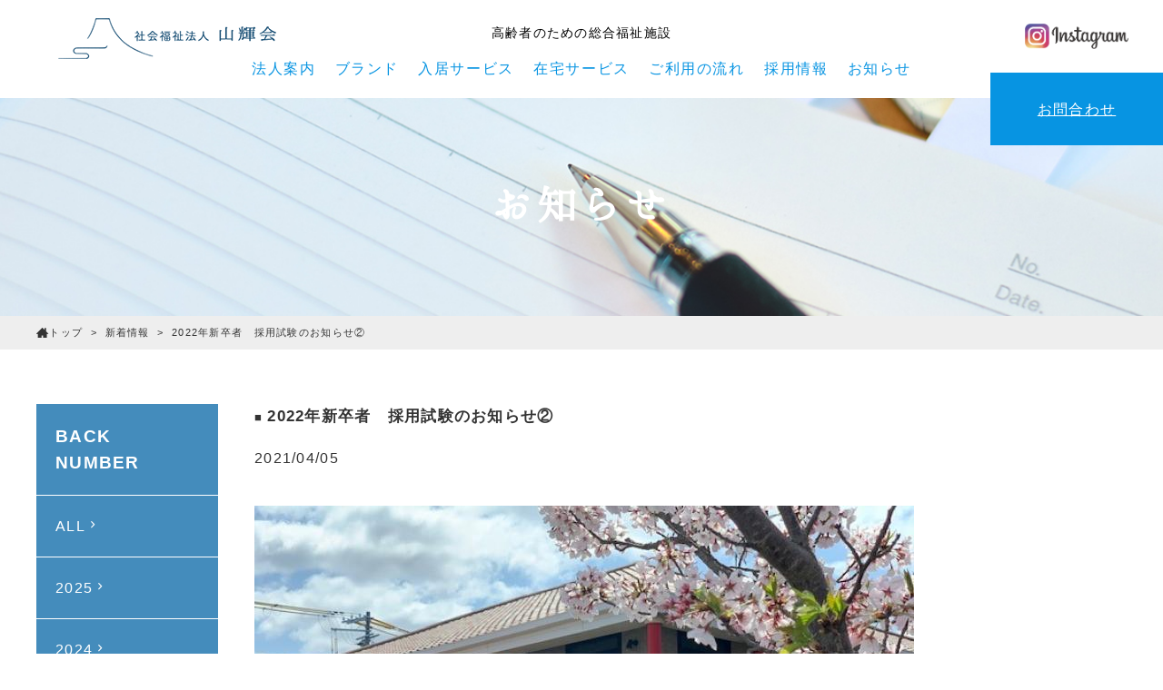

--- FILE ---
content_type: text/html; charset=UTF-8
request_url: https://wga.or.jp/news/detail.php?seq=185
body_size: 3579
content:
<!DOCTYPE html>
<!--[if lt IE 7 ]> <html lang="ja" class="ie6 ielt8" prefix="og: http://ogp.me/ns#"><![endif]-->
<!--[if IE 7 ]>    <html lang="ja" class="ie7 ielt8" prefix="og: http://ogp.me/ns#"><![endif]-->
<!--[if IE 8 ]>    <html lang="ja" class="ie8" prefix="og: http://ogp.me/ns#"><![endif]-->
<!--[if (gte IE 9)|!(IE)]><!-->
<html lang="ja" prefix="og: http://ogp.me/ns#">
<!--<![endif]-->
<head>
	<meta charset="UTF-8">
	<meta content="IE=edge" http-equiv="X-UA-Compatible">
	<meta content="width=device-width,initial-scale=1.0,minimum-scale=1.0,user-scalable=0" name="viewport">
	<meta content="telephone=no" name="format-detection">
	<title>2022年新卒者　採用試験のお知らせ②｜新着情報｜山輝会</title>
	<meta content="山輝会の新着情報をお届けします。" name="description">
	<meta content="明石市,兵庫県,山輝会,特別養護老人ホーム,ショートステイ,デイサービス,ホームヘルパーステーション,グループホーム,居宅介護支援事業所" name="Keywords">
	<!--読み込み CSS↓-->
	<link href="/lib/cmn_css/base.css" media="all" rel="stylesheet">
<link href="css/uniq.css" media="all" rel="stylesheet">
<link href="/recruit/lib/cmn_js/drawer/drawer.css" media="all" rel="stylesheet">
<link href="/lib/cmn_css/editor.css" media="all" rel="stylesheet">
<link href="/lib/cmn_css/qswow.css" media="all" rel="stylesheet">
<link rel="stylesheet" href="/lib/cmn_css/fontawesome-free-5.15.1-web/css/all.min.css" media="all" />

<link rel="preconnect" href="https://fonts.googleapis.com">
<link rel="preconnect" href="https://fonts.gstatic.com" crossorigin>
<link href="https://fonts.googleapis.com/css2?family=Roboto+Condensed&display=swap" rel="stylesheet">	<!-- Global site tag (gtag.js) - Google Analytics -->
<script async src="https://www.googletagmanager.com/gtag/js?id=UA-134430845-1"></script>
<script>
  window.dataLayer = window.dataLayer || [];
  function gtag(){dataLayer.push(arguments);}
  gtag('js', new Date());

  gtag('config', 'UA-134430845-1');
</script>
</head>



<body id="pageTop" class="drawer drawer--right">
<div class="topHdr spHide">
	<div id="logo">
	 <a href="/"><img alt="社会福祉法人 山輝会" src="/lib/cmn_img/logo.png"></a>
	</div>
	<div class="hdInr">
		<div class="hdL">
			<h1>高齢者のための総合福祉施設</h1>
	<nav id="hdNav">
	<ul>
		<li>
			<a href="/about/mind.html">法人案内</a>
		</li>
		<li>
			<a href="/brand/">ブランド</a>
		</li>
		<li>
			<a href="/facility_guide/">入居サービス</a>
		</li>
		<li>
			<a href="/homeservice_guide/">在宅サービス</a>
		</li>
		<li>
			<a href="/flow/">ご利用の流れ</a>
		</li>
		<li>
			<a href="/recruit/" target="_blank">採用情報</a>
		</li>
		<li>
			<a href="/news/">お知らせ</a>
		</li>
	</ul>
</nav>
</div>

<div id="headerItem">
	<a class="instaBTN" href="https://www.instagram.com/sankikai/" target="_blank"><img src="/topImg/logo_insta.png" width="60%" alt="山輝会のインスタグラム"></a>
	<a class="contactBTN" href="/contact/">お問合わせ</a>
</div>

</div>
</div>	<!-- ハンバーガーボタン -->
<div class="topHdr spDisp">

	<p id="spContactBTN">
		<a href="tel:0789292630"><img src="/lib/cmn_img/icon_tel.png" width="100%" alt="会福祉法人山輝会に電話番号0789292630"></a>
		<a href="https://www.instagram.com/sankikai/" target="_blank"><img src="/lib/cmn_img/icon_insta.png" width="100%" alt="会福祉法人山輝会のインスタグラム"></a>
	</p>

	<button type="button" class="drawer-toggle drawer-hamburger">
		<span class="sr-only">toggle navigation</span>
		<span class="drawer-hamburger-icon"></span>
	</button>
	<nav class="drawer-nav">
		<ul class="drawer-menu">
			<!-- ドロワーメニューの中身 -->
			<li><a class="drawer-brand" href="/index.php">トップ<span>Top</span></a></li>
			<li><a class="drawer-brand" href="/about/mind.html">法人理念<span>Mind</span></a></li>
			<li><a class="drawer-brand" href="/about/guide.html">法人概要<span>About</span></a></li>
			<li><a class="drawer-brand" href="/facility/">施設紹介<span>Facility</span></a></li>
			<li><a class="drawer-brand" href="/facility/wga/">ウェルフェア・グランデ明石<span>wga</span></a></li>
			<li><a class="drawer-brand" href="/facility/burihome/">ブリランテ明石<span>Brillante Akashi</span></a></li>
			<li><a class="drawer-brand" href="/facility/primeeigashima/">プライム江井ケ島<span>primeeigashima</span></a></li>
			<li><a class="drawer-brand" href="/recruit/" target="_blank">採用情報<span>Recruit</span></a></li>
			<li><a class="drawer-brand" href="/news/">お知らせ<span>News</span></a></li>
		</ul>
	</nav>
</div>


	<div id="mv">
		<h2 class="mincho">お知らせ</h2>
	</div>
	<!--▲▲ #mv-->





	<div id="breadChumbs" itemscope itemtype="http://schema.org/BreadcrumbList">
 <p>
 <span itemprop="itemListElement" itemscope itemtype="http://schema.org/ListItem">
 <a itemprop="item" href="/index.php">
 <span itemprop="name"><i class="icon-home"></i>トップ</span>
 </a>
 <meta itemprop="position" content="1"></span>
  &nbsp;&gt;&nbsp;
 <span itemprop="itemListElement" itemscope itemtype="http://schema.org/ListItem">
 <a itemprop="item" href="/news/">
 <span itemprop="name">新着情報</span></a>
 <meta property="position" content="2"></span>
&nbsp;&gt;&nbsp;
<span itemprop="itemListElement" itemscope itemtype="http://schema.org/ListItem">
<span itemprop="name" class="currentPoint">2022年新卒者　採用試験のお知らせ②</span>
<meta property="position" content="3"></span>
</p>
</div>
<!--▲▲ /#BREADCHUMBS ▲▲-->




<div class="scInr">
<section>
<div class="boxR">
<h2 class="head03">2022年新卒者　採用試験のお知らせ②</h2>
<p class="data btm40">2021/04/05</p>
<div class="editor btm40">
<img src="./images/image00000185.jpg">
<br><br>

<h2>2022年新卒者　採用試験のお知らせ②</h2>
<p>桜は、昨日の雨で少し散ってしまった樹もありますが</p>

<p>グループホームの前の桜は、今日満開のようです。</p>

<p>&nbsp;</p>

<p>採用試験を4月24日と27日に行うお知らせをしておりました。</p>

<p>4月27日は、うまりまして4月24日も後1名となりました。</p>

<p>締め切りは、4月15日になっております。</p>

<p>引き続きお待ちしております。</p>

<p>&nbsp;</p>

<p>&nbsp;</p>

<p>&nbsp;</p>

<p>&nbsp;</p>

<p>&nbsp;</p>
</div>
<!--/editor-->

<p class="bscBtn01 center"><a href="./">一覧へもどる<i class="icon-angle-right"></i></a></p>

</div>

<aside id="sideNav">
	<div class="categoryMenu btm30">
		<h3>BACK NUMBER</h3>
		<ul>
			<li><a href="./">ALL<i class="icon-chevron-small-right"></i></a></li>
					<li><a href="./?y=2025">2025<i class="icon-chevron-small-right"></i></a></li>
					<li><a href="./?y=2024">2024<i class="icon-chevron-small-right"></i></a></li>
					<li><a href="./?y=2023">2023<i class="icon-chevron-small-right"></i></a></li>
					<li><a href="./?y=2021">2021<i class="icon-chevron-small-right"></i></a></li>
					<li><a href="./?y=2020">2020<i class="icon-chevron-small-right"></i></a></li>
					<li><a href="./?y=2019">2019<i class="icon-chevron-small-right"></i></a></li>
					<li><a href="./?y=2018">2018<i class="icon-chevron-small-right"></i></a></li>
				</ul>
	</div>
	<div class="categoryMenu">
		<h3>CATEGORY</h3>
		<ul>
			<li><a href="./">ALL<i class="icon-chevron-small-right"></i></a></li>
					<li><a href="./?cat=1">法人<i class="icon-chevron-small-right"></i></a></li>
					<li><a href="./?cat=3">イベント<i class="icon-chevron-small-right"></i></a></li>
					<li><a href="./?cat=5">その他<i class="icon-chevron-small-right"></i></a></li>
				</ul>
	</div>
</aside><!--▲▲ /#SIDEMENU ▲▲-->

</section>
</div>

<!--/section-->




<section id="footer">
	<div class="scInr">
		<div class="boxL">
			<p class="logo"><a href="/index.php"><img src="/lib/cmn_img/logo2.png"></a></p>
		</div>
		<div class="boxR spHide">
			<ul>
				<li class="top btm5"><a href="/index.php">トップ</a></li>
				<li class="top btm5"><a href="/about/mind.html">法人案内</a></li>
				<li class="sub"><a href="/about/mind.html">法人理念</a></li>
				<li class="sub btm5"><a href="/about/guide.html">法人概要</a></li>
				<li class="top btm5"><a href="/brand/">山輝会のブランド</a></li>
				<li class="top btm5"><a href="/info/">情報公開</a></li>
				<li class="top btm5"><a href="/recruit/" target="_blank">採用情報</a></li>
			</ul>
			<ul>
				<li class="top btm5"><a href="/facility_guide/">入居サービスについて</a></li>
				<li class="top btm5"><a href="/homeservice_guide/">在宅サービスについて</a></li>
				<li class="sub"><a href="/facility/wga/">ウェルフェア・グランデ明石</a></li>
				<li class="sub"><a href="/facility/burihome/">ブリランテ明石</a></li>
				<li class="sub btm5"><a href="/facility/primeeigashima">プライム江井ケ島</a></li>
				<li class="top btm5"><a href="/flow/">ご利用の流れ</a></li>
				<li class="sub"><a href="/flow/flow_facility">入居サービスご利用の流れ</a></li>
				<li class="sub btm5"><a href="/flow/flow_homeservice.html">在宅サービスご利用の流れ</a></li>
				<li class="top btm5"><a href="/reserve/">ショートステイ空き状況・デイサービス利用状況</a></li>
			</ul>


			<ul>
				<li class="top btm5"><a href="/active/">山輝会の取り組み</a></li>
				<li class="sub "><a href="/active/active01.html">地域との関わり</a></li>
				<li class="sub "><a href="/active/active02.html">ノーリフトケアの取り組み</a></li>
				<li class="sub btm5"><a href="/active/active03.html">外国人技能実習生の受け入れ</a></li>
				<li class="top btm5"><a href="/training/">実習生の受け入れ</a></li>
			</ul>


			<ul>
				<li class="top btm5"><a href="/news/">お知らせ</a></li>
				<li class="top btm5"><a href="/contact">お問い合わせ</a></li>
				<li class="top btm5"><a href="/privacy">個人情報の取り扱いについて</a></li>
				<li class="top btm5"><a href="/sitemap">サイトマップ</a></li>
			</ul>
		</div>
	</div>
</section>
<section id="copy">
	<p>Copyright © 2018 WelfareGrandeAKASHI All rights reserved.</p>
</section><script src="/lib/cmn_js/jquery.js"></script>
<script src="/lib/cmn_js/drawer/drawer.js"></script>
<script src="/lib/cmn_js/drawer/iscroll.min.js"></script>
<script src="/lib/cmn_js/qswow.min.js"></script>
<script src="/lib/cmn_js/slick/slick.min.js"></script>
<script src="/lib/cmn_js/muchHeight.js"></script>

<script>
    if (document.getElementById("topMV_slick") != null) {
        $(function () {
            $("#topMV_slick").slick(
                {
                    fade: true,
                    autoplay: true,
                    dots: true,
                    slidesToShow: 1,
                    arrows: false,
                    pauseOnFocus: false,
                    pauseOnHover: false,
                    pauseOnDotsHover: false,
                    speed:1500,//300
                    autoplaySpeed:3000,//3000
                }
            );
        });
    }

    if (document.getElementsByClassName("sameH") != null) {
            $(".sameH").matchHeight();
        }
</script>


</body>
</html>

--- FILE ---
content_type: text/css
request_url: https://wga.or.jp/lib/cmn_css/base.css
body_size: 9834
content:
@charset "UTF-8";.facilityBox_wrap .facilityBox .rBox .rBox_inr h3,.gradeBTN_wrap ul li a,.revMincho,.revTitle .jp,.revTitle_border .jp,.serviceInfoWrap .serviceInfo_box .serviceInfo_boxInr h4{font-family:"游明朝","Yu Mincho",YuMincho,"Hiragino Mincho Pro",serif;font-weight:500}.raleway{font-family:"Raleway",sans-serif}.roboto{font-family:"Roboto Condensed",sans-serif}.mincho,.titleBox .en,.titleBox .jp{font-family:"Times","Times New Roman","Minion Web","游明朝体","YuMincho","ヒラギノ明朝 ProN","Hiragino Mincho ProN","ヒラギノ明朝 Pro","Hiragino Mincho Pro","HGS明朝E","HG明朝E",Meiryo,メイリオ,serif}.roboto{font-family:"Roboto Condensed",sans-serif}.centerLeft_p{text-align:center}@media screen and (max-width:765px){.centerLeft_p{text-align:left}}.leftCenter_p{text-align:left}@media screen and (max-width:765px){.leftCenter_p{text-align:center}}.pcInline{display:inline}@media screen and (max-width:765px){.pcInline{display:none}}.spInline{display:none}@media screen and (max-width:765px){.spInline{display:inline}}@media screen and (max-width:765px){.spWidth_100{width:100%}}
/*! normalize.css v2.0.1 | MIT License | git.io/normalize */article,aside,details,figcaption,figure,footer,header,hgroup,nav,section,summary{display:block}audio,canvas,video{display:inline-block}audio:not([controls]){display:none;height:0}[hidden]{display:none}html{font-family:sans-serif;-webkit-text-size-adjust:100%;-ms-text-size-adjust:100%}body{margin:0}h1{font-size:2em}abbr[title]{border-bottom:1px dotted}b,strong{font-weight:700}dfn{font-style:italic}mark{background:#ff0;color:#000}code,kbd,pre,samp{font-family:monospace,serif;font-size:1em}pre{white-space:pre;white-space:pre-wrap;word-wrap:break-word}q{quotes:"“" "”" "‘" "’"}small{font-size:80%}sub,sup{font-size:75%;line-height:0;position:relative;vertical-align:baseline}sup{top:-0.5em}sub{bottom:-0.25em}img{border:0}svg:not(:root){overflow:hidden}figure{margin:0}fieldset{border:1px solid silver;margin:0 2px;padding:0.35em 0.625em 0.75em}legend{border:0;padding:0}button,input,select,textarea{font-family:inherit;font-size:100%;margin:0}button,input{line-height:normal}button,html input[type=button],input[type=reset],input[type=submit]{-webkit-appearance:button;cursor:pointer}button[disabled],input[disabled]{cursor:default}input[type=checkbox],input[type=radio]{-webkit-box-sizing:border-box;box-sizing:border-box;padding:0}input[type=search]{-webkit-appearance:textfield;-webkit-box-sizing:content-box;box-sizing:content-box}input[type=search]::-webkit-search-cancel-button,input[type=search]::-webkit-search-decoration{-webkit-appearance:none}button::-moz-focus-inner,input::-moz-focus-inner{border:0;padding:0}textarea{overflow:auto;vertical-align:top}table{border-collapse:collapse;border-spacing:0}@font-face{font-family:"icon";src:url("fonts/icon.eot?f82yir");src:url("fonts/icon.eot?f82yir#iefix") format("embedded-opentype"),url("fonts/icon.ttf?f82yir") format("truetype"),url("fonts/icon.woff?f82yir") format("woff"),url("fonts/icon.svg?f82yir#icon") format("svg");font-weight:normal;font-style:normal}[class*=" icon-"],[class^=icon-]{font-family:"icon"!important;speak:none;font-style:normal;font-weight:normal;font-variant:normal;text-transform:none;line-height:1;-webkit-font-smoothing:antialiased;-moz-osx-font-smoothing:grayscale}.icon-calendar:before{content:"\e900"}.icon-chat:before{content:"\e901"}.icon-attachment:before{content:"\e902"}.icon-pin:before{content:"\e903"}.icon-book:before{content:"\e904"}.icon-clipboard:before{content:"\e905"}.icon-chevron-small-down:before{content:"\e906"}.icon-chevron-small-left:before{content:"\e907"}.icon-chevron-small-right:before{content:"\e908"}.icon-chevron-small-up:before{content:"\e909"}.icon-ccw:before{content:"\e90a"}.icon-check:before{content:"\e90b"}.icon-cog:before{content:"\e90c"}.icon-mail:before{content:"\e90d"}.icon-home:before{content:"\e90e"}.icon-cart:before{content:"\e93a"}.icon-phone:before{content:"\e942"}.icon-location:before{content:"\e947"}.icon-user:before{content:"\e971"}.icon-search:before{content:"\e986"}.icon-stats-dots:before{content:"\e99b"}.icon-sphere:before{content:"\e9c9"}.icon-flag:before{content:"\e9cc"}.icon-facebook:before{content:"\ea90"}.icon-instagram:before{content:"\ea92"}.icon-twitter:before{content:"\ea96"}.icon-youtube:before{content:"\ea9d"}.icon-file-pdf:before{content:"\eadf"}.icon-file-word:before{content:"\eae1"}.icon-file-excel:before{content:"\eae2"}.icon-add_circle:before{content:"\e147"}.icon-control_point:before{content:"\e3ba"}.icon-arrow_back:before{content:"\e5c4"}.icon-arrow_downward:before{content:"\e5db"}.icon-arrow_drop_down:before{content:"\e5c5"}.icon-arrow_drop_up:before{content:"\e5c7"}.icon-arrow_forward:before{content:"\e5c8"}.icon-arrow_upward:before{content:"\e5d8"}.icon-border_color:before{content:"\e22b"}.icon-build:before{content:"\e869"}.icon-photo_camera:before{content:"\e412"}.icon-chat2:before{content:"\e0b7"}.icon-desktop_mac:before{content:"\e30b"}.icon-favorite:before{content:"\e87d"}.icon-favorite_border:before{content:"\e87e"}.icon-play_arrow:before{content:"\e037"}.icon-replay:before{content:"\e042"}@font-face{font-family:"hannari";src:url(fonts/hannari.woff)}html{background-color:#fff;font-size:62.5%;overflow-x:hidden}body,dd,dl,dt,h1,h2,h3,h4,h5,h6,img,li,ol,p,pre,ul{margin:0;padding:0}body{font-family:YuGothic,"游ゴシック",Meiryo,メイリオ,"ヒラギノ角ゴ Pro W3","Hiragino Kaku Gothic Pro",verdana,Osaka,"ＭＳ Ｐゴシック","MS PGothic",sans-serif;color:#333;font-size:16px;font-size:1.6rem;line-height:1.6;letter-spacing:0.08em}body *{-webkit-box-sizing:border-box;-o-box-sizing:border-box;-ms-box-sizing:border-box;box-sizing:border-box}#fancybox-loading,#fancybox-tmp,#fancybox-wrap,#fancybox-wrap *{-webkit-box-sizing:content-box!important;-o-box-sizing:content-box!important;-ms-box-sizing:content-box!important;box-sizing:content-box!important}a,a:focus,a:hover,a:link{color:#333;text-decoration:none;cursor:pointer;outline:none;-webkit-transition:all 0.3s ease-in-out;transition:all 0.3s ease-in-out}a:hover{text-decoration:underline}ol,ul{list-style-type:none}::-moz-selection{background-color:#888;color:#fff}::selection{background-color:#888;color:#fff}::-moz-selection{background-color:#888;color:#fff}#contents p{line-height:2.4}hr.ancHr{font-size:0!important;line-height:0!important;visibility:hidden!important;margin:0;padding:0}#spContactBTN{display:none!important;position:fixed;top:10px;right:70px}@media screen and (max-width:800px){#spContactBTN{display:block!important}}#spContactBTN a{display:inline-block;width:40px;margin-left:4px}.topHdr{height:108px;position:fixed;top:0;left:0;width:100%;background:#fff!important;z-index:9999}@media screen and (max-width:800px){.topHdr{height:60px}}.topHdr #logo{width:240px;top:20px;left:5%;position:absolute;z-index:9}@media screen and (max-width:800px){.topHdr #logo{width:180px}}@media screen and (max-width:800px){.topHdr #logo{top:10px}}@media screen and (max-width:800px){.topHdr #logo{left:10px}}.topHdr #logo a{display:block}.topHdr #logo a img{width:100%}.topHdr .hdInr{display:block!important;height:100%}@media screen and (max-width:800px){.topHdr .hdInr{display:none!important}}.topHdr .hdInr .hdL{height:100%;position:relative}.topHdr .hdInr .hdL h1{font-size:14px;padding-top:25px;color:#000;text-align:center;font-weight:normal!important}@media screen and (max-width:765px){.topHdr .hdInr .hdL h1{font-size:12px}}@media screen and (max-width:1160px){.topHdr .hdInr .hdL h1{padding-top:8px}}.topHdr .hdInr .hdL #hdNav{top:60px;position:absolute;left:50%;-webkit-transform:translateX(-50%);transform:translateX(-50%);width:calc(100% - 430px);z-index:10}@media screen and (max-width:1160px){.topHdr .hdInr .hdL #hdNav{top:40px}}.topHdr .hdInr .hdL #hdNav ul{text-align:center}.topHdr .hdInr .hdL #hdNav ul li{display:inline-block;line-height:1.4em}.topHdr .hdInr .hdL #hdNav ul li a{font-size:16px;letter-spacing:0.1em;display:inline-block;color:#0794E2!important;padding:0.3em 0.5em}.topHdr .hdInr #headerItem{position:fixed;top:0;right:0}.topHdr .hdInr #headerItem a{display:-webkit-box;display:-ms-flexbox;display:flex;-ms-flex-wrap:wrap;flex-wrap:wrap;-webkit-box-align:center;-ms-flex-align:center;align-items:center;-webkit-box-pack:center;-ms-flex-pack:center;justify-content:center;height:80px;width:190px}.topHdr .hdInr #headerItem .instaBTN{background:#fff}.topHdr .hdInr #headerItem .contactBTN{background:#0794E2;color:#fff!important;text-decoration:underline!important}.topHdr.spDisp{left:auto!important;right:0!important;width:200px!important}.drawer-nav{height:calc(100vh - 60px)!important;top:60px!important}.drawer-menu{margin-top:0!important}#linkArea{padding:60px 0!important;margin-bottom:0!important}@media screen and (max-width:765px){#linkArea{padding:25px 0!important}}#footer{width:100%;display:block;position:relative;padding:60px 0px;overflow:hidden}#footer:before{content:"";width:90%;border-bottom:1px #e9e9e9 solid;position:absolute;left:5%;right:5%;top:0}#footer .scInr .boxL a img{width:auto}@media screen and (max-width:765px){#footer .scInr .boxL a img{width:130px}}#footer .boxR{width:80%;float:right;text-align:left}#footer .boxR ul{-webkit-box-sizing:border-box;box-sizing:border-box;display:inline-block;text-align:left;vertical-align:top;padding-left:40px;line-height:22px}#footer .boxR ul:first-child{width:20%}#footer .boxR ul:nth-child(2){width:38%}#footer .boxR ul:nth-child(3){width:20%}#footer .boxR ul:nth-child(4){width:20%}#footer .boxR ul li a{font-size:12px;font-weight:normal;text-align:left;text-decoration:none;color:#333333;line-height:1.2}#footer .boxR ul li.top a{font-size:13px;font-weight:bold;text-decoration:none;color:#174e74;margin-bottom:5px}#copy{width:100%;background:#043253;padding:15px 0px;margin-bottom:0px}#copy p{color:#fff;font-size:1.1rem!important;font-weight:normal;text-align:center}#gNav{margin:0 auto;width:100%}#gNav ul{width:100%;overflow:hidden}#gNav ul li{float:left;text-align:center;width:33.3%;border-right:2px solid #fff}#gNav ul li a{background:#3c65d4;color:#fff;display:block;padding:10px 0;border:1px solid #3c65d4}#gNav ul li a:hover{background:#fff;color:#3c65d4}#gNav ul li:last-child{border-right:0px solid #fff}#mv{padding:200px 0 100px}#mv h2{color:#fff;text-align:center;font-size:300%;line-height:1}#breadChumbs{background:#eee}#breadChumbs p{font-size:1.1rem!important;margin:0 auto;padding:10px 0;max-width:1200px;width:97%}#breadChumbs p a{display:inline-block}#breadChumbs p i{font-size:120%;vertical-align:text-top}#main{background-color:#fff;float:right;margin:0 auto;max-width:950px;width:78%}#wr{margin-top:80px}#wr.wrInr{max-width:1200px;width:100%;margin:80px auto 0}#sideNav{float:left;max-width:200px;width:20%}#sideNav h3{background-color:#448cbc;-webkit-box-sizing:border-box;box-sizing:border-box;border:1px solid #448cbc;color:#fff;display:block;margin-bottom:1px;padding:20px;text-decoration:none}#sideNav h3:before{content:attr(data-text);display:block;font-weight:normal;font-family:"Josefin Sans",sans-serif}#sideNav ul{width:100%}#sideNav ul li{margin-bottom:1px;width:100%}#sideNav ul li a{background-color:#448cbc;-webkit-box-sizing:border-box;box-sizing:border-box;border:1px solid #448cbc;color:#fff;display:block;padding:20px;text-decoration:none}#sideNav ul li a:hover{background-color:#fff;color:#448cbc}.boxR{float:right;position:relative}.boxL{float:left;position:relative}.tategaki{-ms-writing-mode:tb-rl;-webkit-writing-mode:vertical-rl;writing-mode:vertical-rl;display:inline-block;margin-bottom:30px;letter-spacing:0.2em;font-size:2em}.ttl01{font-size:180%}.ttl01 span{display:block}.ttl02{border-top:#184e74 1px solid;border-bottom:#184e74 1px solid;color:#184e74;padding:8px 0 15px;font-size:170%}.ttl03{background:#ecf7ff;border-left:#3c65d4 3px solid;padding:7px 3% 5px}#gallery{margin-bottom:120px}.g-map{width:100%;height:500px}.center{text-align:center!important}.left{text-align:left!important}.right{text-align:right!important}.pc_center{text-align:center!important}.top0{margin-top:0!important}.top5{margin-top:5px!important}.top10{margin-top:10px!important}.top15{margin-top:15px!important}.top20{margin-top:20px!important}.top25{margin-top:25px!important}.top30{margin-top:30px!important}.top35{margin-top:35px!important}.top40{margin-top:40px!important}.btm0{margin-bottom:0!important}.btm5{margin-bottom:5px!important}.btm10{margin-bottom:10px!important}.btm15{margin-bottom:15px!important}.btm20{margin-bottom:20px!important}.btm25{margin-bottom:25px!important}.btm30{margin-bottom:30px!important}.btm35{margin-bottom:35px!important}.btm40{margin-bottom:40px!important}.btm45{margin-bottom:45px!important}.btm50{margin-bottom:50px!important}.btm55{margin-bottom:55px!important}.btm60{margin-bottom:60px!important}.btm65{margin-bottom:65px!important}.btm70{margin-bottom:70px!important}.btm75{margin-bottom:75px!important}.btm80{margin-bottom:80px!important}.btm85{margin-bottom:85px!important}.btm90{margin-bottom:90px!important}.btm95{margin-bottom:90px!important}.pT0{padding-top:0!important}.pT5{padding-top:5px!important}.pT10{padding-top:10px!important}.pT15{padding-top:15px!important}.pT20{padding-top:20px!important}.pT25{padding-top:25px!important}.pT30{padding-top:30px!important}.pT35{padding-top:35px!important}.pT40{padding-top:40px!important}.pT45{padding-top:45px!important}.pB0{padding-bottom:0!important}.pB5{padding-bottom:5px!important}.pB10{padding-bottom:10px!important}.pB15{padding-bottom:15px!important}.pB20{padding-bottom:20px!important}.lm5{margin-left:5px!important}.lm10{margin-left:10px!important}.lm15{margin-left:15px!important}.lm20{margin-left:20px!important}.lm50{margin-left:50px!important}.lm60{margin-left:60px!important}.lm70{margin-left:70px!important}.rm5{margin-right:5px!important}.rm10{margin-right:10px!important}.rm15{margin-right:15px!important}.rm20{margin-right:20px!important}.vAT{vertical-align:top!important}.vAM{vertical-align:middle!important}.vAB{vertical-align:bottom!important}.bold{font-weight:bold}.normal{font-weight:normal}.spDisp{display:none}.spHide{display:block}.spTel{pointer-events:none}.pc_center{text-align:center!important}.mincho,.titleBox .en,.titleBox .jp{font-family:"Hannari","HiraMinProN-W3","HG明朝E","MSP明朝","MS PMincho","MS 明朝",serif}.min{font-family:"Roboto Slab",Garamond,"Times New Roman","游明朝","Yu Mincho","游明朝体","YuMincho","ヒラギノ明朝 Pro W3","Hiragino Mincho Pro","HiraMinProN-W3","HGS明朝E","ＭＳ Ｐ明朝","MS PMincho",serif}.size10{font-size:1rem!important}.size11{font-size:1.1rem!important}.size12{font-size:1.2rem!important}.size13{font-size:1.3rem!important}.size14{font-size:1.4rem!important}.size15{font-size:1.5rem!important}.size16{font-size:1.6rem!important}.size17{font-size:1.7rem!important}.size18{font-size:1.8rem!important}.size19{font-size:1.9rem!important}.size20{font-size:2rem!important}.size21{font-size:2.1rem!important}.size22{font-size:2.2rem!important}.size23{font-size:2.3rem!important}.size24{font-size:2.4rem!important}.w5{width:5%!important}.w10{width:10%!important}.w15{width:15%!important}.w18{width:18%!important}.w20{width:20%!important}.w25{width:25%!important}.w30{width:30%!important}.w35{width:35%!important}.w40{width:40%!important}.w45{width:45%!important}.w50{width:50%!important}.w55{width:55%!important}.w60{width:60%!important}.w65{width:65%!important}.w70{width:70%!important}.w75{width:75%!important}.w80{width:80%!important}.w85{width:85%!important}.w90{width:90%!important}.w95{width:95%!important}.wFull{width:100%!important;height:auto}section{clear:both;padding:60px 0px}section.sameSpace{padding:120px 0}section.last{margin-bottom:0}.scInr{margin:0 auto;max-width:1200px;width:97%}.scInrS{margin:0 auto;max-width:1000px;width:97%}.scInrS .text{text-align:right;color:#184e74;margin-top:6px}.scInrW{margin:0 auto;max-width:1366px;width:97%}.aural span,span.aural{display:none;visibility:hidden}.topHdr .hdInr .hdR a{padding:20px;display:block;color:#fff;background:#184e74;height:77px!important;padding:0 25px;width:100%}.bscBtn01 a{border:1px solid #184e74;-webkit-box-sizing:border-box;box-sizing:border-box;color:#184e74;display:inline-block;vertical-align:top;zoom:1;*display:inline;padding:13px 50px 10px;line-height:140%;text-decoration:none;font-weight:700;background:#ffffff}.bscBtn01 a:hover{background-color:#184e74;text-decoration:none;color:#ffffff}.bscBtn01 a i{margin-left:0.5em}.bscBtn02 a{font-family:"Raleway",sans-serif;border:1px solid #2e2e2e;background:#2e2e2e;display:inline-block;vertical-align:middle;padding:12px 70px;line-height:140%;text-decoration:none;font-size:14px;position:relative;z-index:2;overflow:hidden;color:#ffffff;font-weight:700}.bscBtn02 a span{padding-right:5px;font-family:"Raleway",sans-serif;color:#ff3181}.bscBtn02 a:hover{border:1px solid #2e2e2e;background:#ffffff;color:#2e2e2e}.bscBtn03{display:inline-block;margin-right:2%;color:-moz-linear-gradient(left,#00c9ea 0%,#0b3e99 100%);padding:15px 8%;background:#ffffff url(../cmn_img/arw_02.png) top 50% right 10px no-repeat;text-decoration:none;font-weight:700}.bscBtn03:hover{-webkit-transition:all 0.3s ease-in-out;transition:all 0.3s ease-in-out;opacity:0.7}.bscBtn03 a:hover,.bscBtn04 a:hover{text-decoration:none}.bscBtn04{display:inline-block;margin-right:2%;color:#ffffff;padding:15px 8%;background:#03a2d3 url(../cmn_img/arw_03.png) top 50% right 10px no-repeat;text-decoration:none;font-weight:700}.bscBtn04 a{color:white}.bscBtn04:hover{-webkit-transition:all 0.3s ease-in-out;transition:all 0.3s ease-in-out;opacity:0.7}.bscBtn05{display:inline-block;margin-right:2%;color:#3771c9;padding:15px 8%;background:#fbf847 url(../cmn_img/arw_02.png) top 50% right 10px no-repeat;text-decoration:none;font-weight:bold;font-weight:700}.bscBtn05:hover{-webkit-transition:all 0.3s ease-in-out;transition:all 0.3s ease-in-out;opacity:0.7}.tag1{font-size:12px;padding:3px;line-height:1;background:#2866ab;color:#fff;margin-right:10px;font-weight:bold;width:100px;display:inline-block;text-align:center}.tag2{font-size:12px;padding:3px;line-height:1;background:#25c5b4;color:#fff;margin-right:10px;font-weight:bold;width:100px;display:inline-block;text-align:center}.tag3{font-size:12px;padding:3px;line-height:1;background:#e03491;color:#fff;margin-right:10px;font-weight:bold;width:100px;display:inline-block;text-align:center}.tag4{font-size:12px;padding:3px;line-height:1;background:#03a2d3;color:#fff;margin-right:10px;font-weight:bold;width:100px;display:inline-block;text-align:center}.tag5{font-size:12px;padding:3px;line-height:1;background:#9e9e9e;color:#fff;margin-right:10px;font-weight:bold;width:100px;display:inline-block;text-align:center}.bscBox01{border:1px solid #ccc;-webkit-box-sizing:border-box;box-sizing:border-box;padding:30px}.bscBox02{background-color:#eee url(../../cmn_img/arw_01.png) no-repeat top 9px right 6px;border:1px solid #ccc;-webkit-box-sizing:border-box;box-sizing:border-box;padding:30px;background-color:#ffffff}.indList,.indListS{margin-bottom:15px}.indList li,.indListS li{line-height:170%;text-indent:-1em;padding-left:1em;margin-bottom:5px}.indListS li{font-size:1.1rem!important;line-height:130%}.indList li:before,.indListS li:before{content:"・";font-size:50%;margin-right:5px;vertical-align:middle}.numList,.numListS{margin-bottom:15px;padding-left:1.6em}.numList li,.numListS li{line-height:150%;list-style:decimal outside none;margin-bottom:5px}.numListS li{font-size:1.1rem!important;line-height:130%}.imgHead{font-size:0;line-height:0}.head01{font-size:2.4rem;text-align:center;margin-bottom:30px}.head01:after{content:attr(data-text);font-size:1.8rem;display:block}.head02{border-left:4px solid #448cbc;font-size:2rem;margin-bottom:20px;padding-left:10px}.head03{font-size:1.7rem;margin-bottom:20px}.head03:before{content:"■";font-size:1.3rem;margin-right:5px}.bscTbl01 table{border-collapse:collapse;border-left:1px solid #ddd;border-top:1px solid #ddd;width:100%}.bscTbl01 table td,.bscTbl01 table th{background-color:#fff;-webkit-box-sizing:border-box;box-sizing:border-box;border-right:1px solid #ddd;border-bottom:1px solid #ddd;line-height:1.4;padding:20px 20px 17px;text-align:left}.bscTbl01 table th{background-color:#fff}.bscTbl01 table tr.head th{background-color:#448cbc;color:#fff}.tblScroll{overflow-x:auto;-webkit-overflow-scrolling:touch}.tblScroll table{-webkit-overflow-scrolling:touch;margin-bottom:0;width:1000px!important}.fltImgL{float:left;margin:0 25px 20px 0}.fltImgR{float:right;margin:0 0 20px 25px}.fltL{float:left}.fltR{float:right}.w100{width:100px}.w200{width:200px}.w300{width:300px}.w400{width:400px}.w450{width:450px}.w500{width:500px}.w600{width:600px}.cf:after,.cf:before{content:"";display:table}.cf:after{clear:both}.cf{zoom:1}.clear,br.clear{display:inline!important;display:none;clear:both;line-height:0px}br.clear{clear:both;line-height:0px}@media screen and (-webkit-min-device-pixel-ratio:0){br.clear{display:block!important;content:" "}}.clm4{overflow:hidden}.clm4 li{float:left;margin-bottom:20px;margin-right:1.3%;width:24%}.clm4 li:nth-child(4n){margin-right:0}.clm4 figcaption{font-weight:bold;font-size:1.6rem;margin-bottom:10px;line-height:1.4}.clm3{overflow:hidden}.clm3 li{float:left;margin-bottom:20px;margin-right:1.3%;width:32.4%}.clm3 li:nth-child(3n){margin-right:0}.clm3 figcaption{font-weight:bold;font-size:1.6rem;margin-bottom:10px;line-height:1.4}.clm2{overflow:hidden}.clm2 li{float:left;margin-bottom:20px;width:48.5%}.clm2 li.even,.clm2 li:nth-child(2n){float:right}.clm2 figcaption{font-weight:bold;font-size:1.6rem;margin-bottom:10px;line-height:1.4}.clm2 li .img,.clm3 li .img,.clm4 li .img{border:1px solid #ccc;display:table;line-height:0;margin-bottom:10px;height:150px;width:100%}.clm2 li .img span,.clm3 li .img span,.clm4 li .img span{display:table-cell;vertical-align:middle;text-align:center;line-height:0}.clm2 li .img span img,.clm3 li .img span img,.clm4 li .img span img{max-height:150px;max-width:100%;line-height:0}.pager{padding-top:20px;text-align:center}.pager a{border:1px solid #448cbc;color:#448cbc;display:inline-block;line-height:1;margin:0 2px;padding:10px 12px;text-decoration:none;position:relative}.pager a.current,.pager a:hover{background-color:#448cbc;border:1px solid #448cbc;color:#fff}.pager a:after{content:attr(data-text)}.pager a:last-child:after{display:none}.pager a:last-child:before{content:attr(data-text)}#topcontrol{z-index:900}#topcontrol a{background:url(../cmn_img/scrollup.png) center center no-repeat #000;background:url(../cmn_img/scrollup.gif) center center no-repeat\9#000;*background:url(../cmn_img/scrollup.gif) center center no-repeat #000;_background:url(../cmn_img/scrollup.gif) center center no-repeat #000;display:block;height:60px;width:60px;filter:alpha(opacity=70)!important;opacity:0.7!important;-webkit-transition:all 0.3s ease-in-out;transition:all 0.3s ease-in-out}#topcontrol a:hover{filter:alpha(opacity=10)!important;opacity:1!important;-webkit-transform:scale(1.2);transform:scale(1.2)}.roBtn:hover{filter:alpha(opacity=80);-moz-opacity:0.8;opacity:0.8}html>body .roBtn:hover{display:inline-block\9;zoom:1\9}.roBtn:hover,x:-moz-any-link{background:#fff}.roBtn:hover,x:-moz-any-link,x:default{background:#fff}.subscribeBtn{text-align:center;margin-bottom:40px}.subscribeBtn input{background-color:#000;border:1px solid #000;color:#fff;display:inline-block;padding:15px 100px 13px;line-height:140%;text-decoration:none;-webkit-transition:all 0.3s ease-in-out;transition:all 0.3s ease-in-out}.subscribeBtn input:hover{background-color:#fff;color:#000}.subscribeBtn input.gray{background-color:#666;border:1px solid #666;color:#fff}.subscribeBtn input.gray:hover{background-color:#ddd;color:#000}input.textFocus{color:#333}input.wL,input.wLL,input.wM,input.wS,input.wSS{background-color:#fcfbf8;-webkit-box-sizing:border-box;box-sizing:border-box;border:1px solid #ccc;font-size:1.3rem;line-height:140%;padding:8px 10px}input{vertical-align:middle}.wSS{width:85px}.wS{width:170px}.wM{width:270px}.wL{width:470px}.wLL{width:340px}.imeOn{ime-mode:active}.imeOff{ime-mode:disabled}textarea.txtarea{background-color:#fcfbf8;-webkit-box-sizing:border-box;box-sizing:border-box;border:1px solid #ccc;height:200px;padding:10px;width:100%}option{font-size:1.4rem!important}label{cursor:pointer}label:hover{color:#999}input[type=checkbox],input[type=radio]{margin-right:3px}.formErr{color:#e54e52;font-weight:bold}select.slctArea{background-color:#fcfbf8;-webkit-box-sizing:border-box;box-sizing:border-box;border:1px solid #ccc;margin-bottom:5px;padding:8px}input.inputErr,textarea.inputErr{background-color:#fadfde}input:focus,select:focus,textarea:focus{background-color:#eee}.req{background-color:#a40000;color:#fff;font-size:1.1rem;margin-left:3px;padding:2px 5px;margin-right:5px;vertical-align:middle}.errText{background-color:#fee8e6;-webkit-box-sizing:border-box;box-sizing:border-box;color:#db584b;font-size:1.1rem;padding:3px 5px;margin-top:5px}.cauText{color:#333;font-size:1.1rem;line-height:1.4!important;margin-top:5px}@media only screen and (max-width:800px){.topHdr{height:60px;background:rgb(255,255,255)!important}.topHdr.spHide{display:block!important}}@media only screen and (max-width:800px){#footer{padding-bottom:0px}#footer #scInr .boxL{width:100%;float:none}#footer .boxR{width:100%;float:none}#footer .boxR ul{display:block;text-align:none;margin-left:30px}#footer .boxR ul li{margin-top:10px}#copy{padding:10px 0px}#copy p{font-size:0.6rem!important}#mv{margin-top:0;height:180px}#breadChumbs{display:none}#main{float:none;margin:0 3%;width:auto}#sideNav{float:none;margin:40px 0 0;max-width:100%;width:auto}#wr{margin-top:40px}#gNav ul li a{font-size:7px}.boxL{float:none;width:100%;text-align:center;padding-bottom:40px}#gallery{margin-bottom:60px}#gallery .bx-wrapper .bx-pager.bx-default-pager a{width:10px;height:10px}#gallery .bx-wrapper .bx-pager,.bx-wrapper .bx-controls-auto{bottom:-30px}.g-map{width:100%;height:500px}body{font-size:12px;overflow-x:hidden!important}.spDisp{display:block!important}.spHide{display:none!important}.spImg{max-width:100%}a.spTel{color:#448cbc;pointer-events:auto;text-decoration:underline}.pc_center{text-align:left!important}.top10{margin-top:5px!important}.top15{margin-top:5px!important}.top20{margin-top:10px!important}.top25{margin-top:10px!important}.top30{margin-top:15px!important}.top35{margin-top:15px!important}.top40{margin-top:20px!important}.top45{margin-top:20px!important}.top50{margin-top:25px!important}.top55{margin-top:25px!important}.top60{margin-top:30px!important}.btm0{margin-bottom:0!important}.btm5{margin-bottom:5px!important}.btm10{margin-bottom:5px!important}.btm15{margin-bottom:10px!important}.btm20{margin-bottom:10px!important}.btm25{margin-bottom:10px!important}.btm30{margin-bottom:15px!important}.btm35{margin-bottom:15px!important}.btm40{margin-bottom:20px!important}.btm45{margin-bottom:20px!important}.btm50{margin-bottom:25px!important}.btm55{margin-bottom:25px!important}.btm60{margin-bottom:30px!important}.btm65{margin-bottom:30px!important}.btm70{margin-bottom:35px!important}.btm75{margin-bottom:35px!important}.btm80{margin-bottom:40px!important}.btm85{margin-bottom:40px!important}.btm90{margin-bottom:45px!important}.btm95{margin-bottom:45px!important}.pT0{padding-top:0!important}.pT5{padding-top:5px!important}.pT10{padding-top:5px!important}.pT15{padding-top:10px!important}.pT20{padding-top:10px!important}.pT25{padding-top:15px!important}.pT30{padding-top:15px!important}.pT35{padding-top:15px!important}.pT40{padding-top:20px!important}.pT45{padding-top:20px!important}.pB0{padding-bottom:0!important}.pB5{padding-bottom:5px!important}.pB10{padding-bottom:5px!important}.pB15{padding-bottom:5px!important}.pB20{padding-bottom:10px!important}.lm5{margin-left:5px!important}.lm10{margin-left:5px!important}.lm15{margin-left:5px!important}.lm20{margin-left:10px!important}.lm50{margin-left:20px!important}.lm60{margin-left:30px!important}.lm70{margin-left:30px!important}.rm5{margin-right:5px!important}.rm10{margin-right:5px!important}.rm15{margin-right:5px!important}.rm20{margin-right:10px!important}.spBtm0{margin-bottom:0!important}.spBtm5{margin-bottom:5px!important}.spBtm10{margin-bottom:10px!important}.spBtm15{margin-bottom:15px!important}.spBtm20{margin-bottom:20px!important}.spBtm25{margin-bottom:25px!important}.spBtm30{margin-bottom:30px!important}.spBtm35{margin-bottom:35px!important}.spBtm40{margin-bottom:40px!important}.spBtm45{margin-bottom:45px!important}.spBtm50{margin-bottom:50px!important}.spW100{width:100%!important;height:auto}section.sameSpace{padding:40px 0}section{margin-bottom:30px}.scInr,.scInrS,.scInrW{float:none;margin:0 3%;width:auto}.bscBtn01 a{display:block;padding:20px 5%;margin-bottom:10px;text-align:center;width:100%}.bscBox01{padding:5%}.bscBox02{padding:5%}.bscTbl01 td,.bscTbl01 th{display:block;font-size:1.1rem;padding:10px 3%;width:100%!important}.bscTbl01.scroll td,.bscTbl01.scroll th{display:table-cell}.bscTbl01 table th{background-color:#eee}.tblScroll{padding-bottom:5px}.tblScroll:before{content:"※横スクロールができます。";display:block;margin-bottom:10px}.fltL,.fltR{float:none}.fltImgL,.fltImgR{float:none;margin:0;text-align:center}.fltImgL img,.fltImgR img{max-width:100%;margin-bottom:5px}br.clear_noie.spHide,div.clear_noie.spHide{display:none!important}.clm4 li{float:left;margin-right:0;width:48.5%}.clm4 li.even,.clm4 li:nth-child(2n){float:right}.clm4 li:nth-child(4n){margin-right:0}.clm3 li{margin-right:0;width:100%}.clm3 li.even,.clm3 li:nth-child(2n){float:right}.clm2 li .img,.clm3 li .img,.clm4 li .img{height:100px}.clm2 li .img span img,.clm3 li .img span img,.clm4 li .img span img{max-height:100px}#topcontrol{left:0!important;bottom:0!important;height:40px;width:100%}#topcontrol a{display:block;height:100%;padding:10px 0;width:100%}.pager a:after,.pager a:before{display:none}.subscribeBtn input{padding:15px 0 13px;margin-top:5px;width:100%}input.wL,input.wLL,input.wM,input.wS,input.wSS{-webkit-box-sizing:border-box;box-sizing:border-box}.wSS{width:30%}.wS{width:50%}.wM{width:100%}.wL{width:100%}.wLL{width:100%}.imeOn{ime-mode:active}.imeOff{ime-mode:disabled}textarea.txtarea{-webkit-box-sizing:border-box;box-sizing:border-box;height:200px;width:100%}select.timearea{-webkit-box-sizing:border-box;box-sizing:border-box;width:50%}option{font-size:1.4rem!important}label{cursor:pointer}label:hover{color:#999}input[type=checkbox],input[type=radio]{margin-right:3px}.formErr{color:#e54e52;font-weight:bold}input.inputErr,textarea.inputErr{background-color:#fadfde}.req{color:#fff;font-size:10px;line-height:100%;margin-left:3px;padding:2px 5px;margin-right:5px;vertical-align:middle}.cauText{display:block}}.txt_underLine{text-decoration:underline!important}.keyColor{color:#0794E2}.ancParent{position:relative}.ancPoint{padding-top:100px;margin-top:-100px;position:absolute;top:0;left:0;height:1px;width:1px;opacity:0;display:block}@media screen and (max-width:765px){.ancPoint{padding-top:60px}}@media screen and (max-width:765px){.ancPoint{margin-top:-60px}}.red{color:red}.btnLink{text-align:center}.btnLink a{font-size:18px;-webkit-transition:all 0.5s ease-out;transition:all 0.5s ease-out;-webkit-transition-delay:0s;transition-delay:0s;text-align:center;display:inline-block;padding:0.8em 3em;border:1px solid #000;text-decoration:none!important;cursor:pointer!important}@media screen and (max-width:765px){.btnLink a{font-size:16px}}.btnLink a i{color:#0794e2}.btnLink a:hover{border:1px solid #0794e2;background:#0794e2;color:#fff!important}.btnLink a:hover i{color:#fff!important}.pageTitle{font-size:30px;text-align:center;color:#0794e2;font-weight:bold}@media screen and (max-width:765px){.pageTitle{font-size:24px}}.colorBox{background:#ecf7ff}.colorBox .colorBox_inr{-ms-flex-wrap:wrap;flex-wrap:wrap;display:-webkit-box;display:-ms-flexbox;display:flex;-ms-flex-line-pack:stretch;align-content:stretch;-webkit-box-pack:justify;-ms-flex-pack:justify;justify-content:space-between;padding:30px}.colorBox .colorBox_inr>.lBox{width:30%}.colorBox .colorBox_inr>.rBox{width:67%}@media screen and (max-width:765px){.colorBox .colorBox_inr>.lBox{width:100%}.colorBox .colorBox_inr>.rBox{width:100%}}@media screen and (max-width:765px){.colorBox .colorBox_inr{padding:20px}}.colorBox .colorBox_inr .lBox{margin-bottom:15px}.colorBox .colorBox_inr .lBox img{vertical-align:top}.colorBox .colorBox_inr .rBox .title{font-size:20px;font-weight:bold}@media screen and (max-width:765px){.colorBox .colorBox_inr .rBox .title{font-size:18px}}.colorBox .colorBox_inr .rBox .txt{line-height:2em}.ul3-1{-ms-flex-wrap:wrap;flex-wrap:wrap;display:-webkit-box;display:-ms-flexbox;display:flex;-ms-flex-line-pack:stretch;align-content:stretch;overflow:hidden;margin-left:-25px!important;margin-right:-25px!important}.ul3-1>li{width:calc(33.3333333333%);padding-left:25px!important;padding-right:25px!important}@media screen and (max-width:765px){.ul3-1{margin-left:0!important;margin-right:0!important}.ul3-1>li{width:calc(100%);padding-left:0!important;padding-right:0!important}}.ul3-1 li{margin-bottom:20px}.ul3-1 li img{vertical-align:top}.ul2-1{-ms-flex-wrap:wrap;flex-wrap:wrap;display:-webkit-box;display:-ms-flexbox;display:flex;-ms-flex-line-pack:stretch;align-content:stretch;overflow:hidden;margin-left:-25px!important;margin-right:-25px!important}.ul2-1>li{width:calc(50%);padding-left:25px!important;padding-right:25px!important}@media screen and (max-width:765px){.ul2-1{margin-left:0!important;margin-right:0!important}.ul2-1>li{width:calc(100%);padding-left:0!important;padding-right:0!important}}.ul2-1 li{margin-bottom:20px}.ul2-1 li img{vertical-align:top}.midashi_3{margin-bottom:40px;font-size:24px;color:#fff!important;background:#0794e2;text-align:center;padding:0.8em 0}@media screen and (max-width:765px){.midashi_3{margin-bottom:30px}}@media screen and (max-width:765px){.midashi_3{font-size:18px}}.midashi_4{margin-bottom:40px;font-size:18px;background:#ecf7ff;padding:0.5em 1em;border-left:5px solid #0794e2}@media screen and (max-width:765px){.midashi_4{margin-bottom:30px}}@media screen and (max-width:765px){.midashi_4{font-size:16px}}.midashi_5{margin-bottom:40px;font-size:18px;padding:0.5em 1em;border:1px solid #0794e2}@media screen and (max-width:765px){.midashi_5{margin-bottom:30px}}@media screen and (max-width:765px){.midashi_5{font-size:16px}}.miniTxt{font-size:80%}.facilityBox_wrap .facilityBox .rBox .rBox_inr h3,.gradeBTN_wrap ul li a,.revMincho,.revTitle .jp,.revTitle_border .jp,.serviceInfoWrap .serviceInfo_box .serviceInfo_boxInr h4{font-family:"游明朝","Yu Mincho",YuMincho,"Hiragino Mincho Pro",serif;font-weight:500}.revTitle_border{text-align:center}.revTitle_border .jp{font-size:24px;display:inline-block;position:relative;padding:0 4em}@media screen and (max-width:765px){.revTitle_border .jp{font-size:18px}}.revTitle_border .jp:after,.revTitle_border .jp:before{content:"";display:block;position:absolute;top:50%;-webkit-transform:translateY(-50%);transform:translateY(-50%);height:1px;background:#000;width:3em;left:0}.revTitle_border .jp:before{left:auto;right:0}.revTitle .jp{font-size:36px;text-align:center;letter-spacing:0.025em;color:#0794E2}@media screen and (max-width:765px){.revTitle .jp{font-size:24px}}.linkTxt_blue{display:inline-block;text-decoration:underline!important;color:#0794E2}.linkTxt_yellow{display:inline-block;text-decoration:underline!important;color:#ffa800}#reccomendLinks_box .reccomendLinks_title{text-align:center}#reccomendLinks_box .reccomendLinks_title span{font-size:30px;position:relative;display:inline-block;font-weight:normal!important;position:relative;padding:0 3em}@media screen and (max-width:765px){#reccomendLinks_box .reccomendLinks_title span{font-size:18px}}#reccomendLinks_box .reccomendLinks_title span:after,#reccomendLinks_box .reccomendLinks_title span:before{content:"";display:block;position:absolute;top:50%;-webkit-transform:translateY(-50%);transform:translateY(-50%);width:2em;height:1px;background:#000;left:0}#reccomendLinks_box .reccomendLinks_title span:after{left:auto;right:0}#reccomendLinks_box .reccomendLinks li{margin-bottom:10px}#reccomendLinks_box .reccomendLinks li a{font-size:20px;background:#0794E2;display:block;color:#fff!important;border-radius:10px;text-align:center;padding:1em 0.25em;position:relative;letter-spacing:0!important}@media screen and (max-width:765px){#reccomendLinks_box .reccomendLinks li a{font-size:17px}}#reccomendLinks_box .reccomendLinks li a:before{font-family:"Font Awesome 5 Free";font-weight:900;content:"\f105";display:block;position:absolute;top:50%;right:0.5em;-webkit-transform:translateY(-50%);transform:translateY(-50%)}#reccomendLinks_box .reccomendLinks_2{-ms-flex-wrap:wrap;flex-wrap:wrap;display:-webkit-box;display:-ms-flexbox;display:flex;-ms-flex-line-pack:stretch;align-content:stretch;overflow:hidden;margin-left:-15px!important;margin-right:-15px!important}#reccomendLinks_box .reccomendLinks_2>li{width:calc(50%);padding-left:15px!important;padding-right:15px!important}@media screen and (max-width:765px){#reccomendLinks_box .reccomendLinks_2{margin-left:-8px!important;margin-right:-8px!important}#reccomendLinks_box .reccomendLinks_2>li{width:calc(50%);padding-left:8px!important;padding-right:8px!important}}#reccomendLinks_box .reccomendLinks_4{-ms-flex-wrap:wrap;flex-wrap:wrap;display:-webkit-box;display:-ms-flexbox;display:flex;-ms-flex-line-pack:stretch;align-content:stretch;overflow:hidden;margin-left:-15px!important;margin-right:-15px!important}#reccomendLinks_box .reccomendLinks_4>li{width:calc(25%);padding-left:15px!important;padding-right:15px!important}@media screen and (max-width:765px){#reccomendLinks_box .reccomendLinks_4{margin-left:-8px!important;margin-right:-8px!important}#reccomendLinks_box .reccomendLinks_4>li{width:calc(50%);padding-left:8px!important;padding-right:8px!important}}.object-fit_parent{padding-top:60%;position:relative;overflow:hidden}@media screen and (max-width:765px){.object-fit_parent{padding-top:40%}}.object-fit{position:absolute;top:50%;left:50%;-webkit-transform:translate(-50%,-50%);transform:translate(-50%,-50%);width:100%;height:100%;-o-object-fit:cover;object-fit:cover;font-family:"object-fit: cover;"}.w80{width:80%!important}.w90{width:90%!important}.w100{width:100%!important}.max2000{max-width:2000px}.max1900{max-width:1900px}.max1800{max-width:1800px}.max1700{max-width:1700px}.max1600{max-width:1600px}.max1500{max-width:1500px}.max1400{max-width:1400px}.max1300{max-width:1300px}.max1250{max-width:1250px}.max1200{max-width:1200px}.max1100{max-width:1100px}.max1000{max-width:1000px}.max900{max-width:900px}.max800{max-width:800px}.max750{max-width:750px}.max767{max-width:767px}.max700{max-width:700px}.max600{max-width:600px}.max500{max-width:500px}.max400{max-width:400px}.max300{max-width:300px}.max250{max-width:250px}.max200{max-width:200px}.max150{max-width:150px}.max100{max-width:100px}.centerBox{margin-left:auto!important;margin-right:auto!important}.btm10px{margin-bottom:10px!important}@media screen and (max-width:765px){.btm10px{margin-bottom:5px!important}}.btm20px{margin-bottom:20px!important}@media screen and (max-width:765px){.btm20px{margin-bottom:10px!important}}.btm30px,.serviceInfoWrap .serviceInfo_box .serviceInfo_boxInr .iconIMG,.serviceInfoWrap .serviceInfo_box .serviceInfo_boxInr h4{margin-bottom:30px!important}@media screen and (max-width:765px){.btm30px,.serviceInfoWrap .serviceInfo_box .serviceInfo_boxInr .iconIMG,.serviceInfoWrap .serviceInfo_box .serviceInfo_boxInr h4{margin-bottom:15px!important}}.btm40px{margin-bottom:40px!important}@media screen and (max-width:765px){.btm40px{margin-bottom:20px!important}}.btm60px,.serviceInfoWrap .serviceInfo_box{margin-bottom:60px!important}@media screen and (max-width:765px){.btm60px,.serviceInfoWrap .serviceInfo_box{margin-bottom:30px!important}}.btm80px{margin-bottom:80px!important}@media screen and (max-width:765px){.btm80px{margin-bottom:40px!important}}.btm100px{margin-bottom:100px!important}@media screen and (max-width:765px){.btm100px{margin-bottom:50px!important}}.btm150px{margin-bottom:150px!important}@media screen and (max-width:765px){.btm150px{margin-bottom:75px!important}}.titleBox .jp{font-size:36px;color:#0794E2;text-align:center;font-weight:normal!important;letter-spacing:0.1em}@media screen and (max-width:765px){.titleBox .jp{font-size:24px}}.titleBox .en{font-size:18px;color:#acacac;text-align:center}@media screen and (max-width:765px){.titleBox .en{font-size:14px}}.btnBox a{-webkit-transition:all 0.5s ease-out;transition:all 0.5s ease-out;-webkit-transition-delay:0s;transition-delay:0s;color:#0794E2;display:inline-block;border:1px solid #0794E2;border-radius:100px;text-align:center;padding:0.5em 2em;position:relative;text-decoration:none!important}.btnBox a:before{font-family:"Font Awesome 5 Free";font-weight:900;content:"\f054";position:absolute;top:50%;right:1em;-webkit-transform:translateY(-50%);transform:translateY(-50%)}.btnBox a:hover{background:#0794E2;color:#fff!important}.facilityBox_wrap{display:-webkit-box;display:-ms-flexbox;display:flex;-ms-flex-wrap:wrap;flex-wrap:wrap;-webkit-box-pack:justify;-ms-flex-pack:justify;justify-content:space-between}.facilityBox_wrap.facilityBox_wrap_2{-ms-flex-wrap:wrap;flex-wrap:wrap;display:-webkit-box;display:-ms-flexbox;display:flex;-ms-flex-line-pack:stretch;align-content:stretch;-webkit-box-pack:justify;-ms-flex-pack:justify;justify-content:space-between;margin-left:-30px;margin-right:-30px}.facilityBox_wrap.facilityBox_wrap_2>div{width:calc(50%);padding-left:30px;padding-right:30px}@media screen and (max-width:765px){.facilityBox_wrap.facilityBox_wrap_2{margin-left:0;margin-right:0}.facilityBox_wrap.facilityBox_wrap_2>div{width:calc(100%);padding-left:0;padding-right:0}}.facilityBox_wrap.facilityBox_wrap_3{-ms-flex-wrap:wrap;flex-wrap:wrap;display:-webkit-box;display:-ms-flexbox;display:flex;-ms-flex-line-pack:stretch;align-content:stretch;-webkit-box-pack:justify;-ms-flex-pack:justify;justify-content:space-between;margin-left:-15px;margin-right:-15px}.facilityBox_wrap.facilityBox_wrap_3>div{width:calc(33.3333333333%);padding-left:15px;padding-right:15px}@media screen and (max-width:765px){.facilityBox_wrap.facilityBox_wrap_3{margin-left:0;margin-right:0}.facilityBox_wrap.facilityBox_wrap_3>div{width:calc(100%);padding-left:0;padding-right:0}}.facilityBox_wrap .facilityBox .rBox .rBox_inr h3{font-size:30px;font-weight:normal!important}@media screen and (max-width:765px){.facilityBox_wrap .facilityBox .rBox .rBox_inr h3{font-size:20px}}.facilityBox_wrap .facilityBox .rBox .rBox_inr .topFacility_cat li{display:inline-block;font-size:16px;background:#f7f7f7;border-radius:5px;margin-right:5px;padding:0.2em 0.5em;margin-bottom:7px;letter-spacing:0}@media screen and (max-width:765px){.facilityBox_wrap .facilityBox .rBox .rBox_inr .topFacility_cat li{font-size:13px}}.facilityBox_wrap .facilityBox .rBox .rBox_inr .topFacility_cat li .miniTxt{font-size:80%}.facilityBox_wrap .facilityBox .rBox .rBox_inr .topFacility_cat li:before{font-family:"Font Awesome 5 Free";font-weight:900;content:"\f192";display:inline-block;margin-right:3px}.facilityBox_wrap .facilityBox .rBox .rBox_inr .topFacility_cat .li01:before{color:#f3df3b}.facilityBox_wrap .facilityBox .rBox .rBox_inr .topFacility_cat .li02:before{color:#e7a53c}.facilityBox_wrap .facilityBox .rBox .rBox_inr .topFacility_cat .li03:before{color:#abe057}.facilityBox_wrap .facilityBox .rBox .rBox_inr .topFacility_cat .li04:before{color:#a67bea}.facilityBox_wrap .facilityBox .rBox .rBox_inr .topFacility_cat .li05:before{color:#c37aa7}.facilityBox_wrap .facilityBox .rBox .rBox_inr .info{font-size:18px}@media screen and (max-width:765px){.facilityBox_wrap .facilityBox .rBox .rBox_inr .info{font-size:16px}}.facilityBox_wrap .facilityBox .rBox .rBox_inr .info a{text-decoration:underline!important}.serviceInfoWrap.serviceInfoWrap_2{-ms-flex-wrap:wrap;flex-wrap:wrap;display:-webkit-box;display:-ms-flexbox;display:flex;-ms-flex-line-pack:stretch;align-content:stretch;-webkit-box-pack:justify;-ms-flex-pack:justify;justify-content:space-between}.serviceInfoWrap.serviceInfoWrap_2>.lBox{width:47%}.serviceInfoWrap.serviceInfoWrap_2>.rBox{width:47%}@media screen and (max-width:765px){.serviceInfoWrap.serviceInfoWrap_2>.lBox{width:100%}.serviceInfoWrap.serviceInfoWrap_2>.rBox{width:100%}}.serviceInfoWrap.serviceInfoWrap_3{-ms-flex-wrap:wrap;flex-wrap:wrap;display:-webkit-box;display:-ms-flexbox;display:flex;-ms-flex-line-pack:stretch;align-content:stretch;-webkit-box-pack:justify;-ms-flex-pack:justify;justify-content:space-between;margin-left:-20px;margin-right:-20px}.serviceInfoWrap.serviceInfoWrap_3>div{width:calc(33.3333333333%);padding-left:20px;padding-right:20px}@media screen and (max-width:765px){.serviceInfoWrap.serviceInfoWrap_3{margin-left:0px;margin-right:0px}.serviceInfoWrap.serviceInfoWrap_3>div{width:calc(100%);padding-left:0px;padding-right:0px}}.serviceInfoWrap .serviceInfo_box .serviceInfo_boxInr{border:3px solid #0794E2;border-radius:20px 0 20px 0;padding:40px 25px;height:100%}@media screen and (max-width:765px){.serviceInfoWrap .serviceInfo_box .serviceInfo_boxInr{padding:25px 20px}}.serviceInfoWrap .serviceInfo_box .serviceInfo_boxInr h4{font-size:25px;text-align:center}@media screen and (max-width:765px){.serviceInfoWrap .serviceInfo_box .serviceInfo_boxInr h4{font-size:20px}}.serviceInfoWrap .serviceInfo_box .serviceInfo_boxInr h4 .miniTxt{font-size:70%;letter-spacing:0;line-height:1.4em;display:inline-block;width:100%;text-align:center}@media screen and (max-width:765px){.serviceInfoWrap .serviceInfo_box .serviceInfo_boxInr h4 .miniTxt{font-size:80%}}.serviceInfoWrap .serviceInfo_box .serviceInfo_boxInr .iconIMG{text-align:center}.serviceInfoWrap .serviceInfo_box .serviceInfo_boxInr .iconIMG img{width:45%;max-width:350px}.serviceInfoWrap .serviceInfo_box .serviceInfo_boxInr .txt{font-size:20px;padding-bottom:30px;line-height:2em}@media screen and (max-width:765px){.serviceInfoWrap .serviceInfo_box .serviceInfo_boxInr .txt{font-size:16px}}@media screen and (max-width:765px){.serviceInfoWrap .serviceInfo_box .serviceInfo_boxInr .txt{padding-bottom:20px}}.serviceInfoWrap .serviceInfo_box .serviceInfo_boxInr .txt .miniTxt{font-size:80%}.serviceInfoWrap .serviceInfo_box .serviceInfo_boxInr .blueBox{-ms-flex-wrap:wrap;flex-wrap:wrap;display:-webkit-box;display:-ms-flexbox;display:flex;-ms-flex-line-pack:stretch;align-content:stretch;-webkit-box-pack:justify;-ms-flex-pack:justify;justify-content:space-between;padding:30px 60px 30px 30px;-webkit-box-align:center;-ms-flex-align:center;align-items:center;background:#0794E2;color:#fff!important;align-items:center;border-radius:20px;position:relative}.serviceInfoWrap .serviceInfo_box .serviceInfo_boxInr .blueBox>.lBox{width:17%}.serviceInfoWrap .serviceInfo_box .serviceInfo_boxInr .blueBox>.rBox{width:78%}@media screen and (max-width:765px){.serviceInfoWrap .serviceInfo_box .serviceInfo_boxInr .blueBox>.lBox{width:20%}.serviceInfoWrap .serviceInfo_box .serviceInfo_boxInr .blueBox>.rBox{width:75%}}@media screen and (max-width:765px){.serviceInfoWrap .serviceInfo_box .serviceInfo_boxInr .blueBox{padding:20px 40px 20px 20px}}.serviceInfoWrap .serviceInfo_box .serviceInfo_boxInr .blueBox:after{font-family:"Font Awesome 5 Free";font-weight:900;content:"\f105";position:absolute;top:50%;right:0.5em;-webkit-transform:translateY(-50%);transform:translateY(-50%);font-size:200%}.serviceInfoWrap .serviceInfo_box .serviceInfo_boxInr .blueBox .rBox h5{font-size:24px;font-weight:bold;margin-bottom:20px}@media screen and (max-width:765px){.serviceInfoWrap .serviceInfo_box .serviceInfo_boxInr .blueBox .rBox h5{font-size:18px}}.serviceInfoWrap .serviceInfo_box .serviceInfo_boxInr .blueBox .rBox .txtWhite{font-size:16px}@media screen and (max-width:765px){.serviceInfoWrap .serviceInfo_box .serviceInfo_boxInr .blueBox .rBox .txtWhite{font-size:14px}}.gradeBTN_wrap ul{-ms-flex-wrap:wrap;flex-wrap:wrap;display:-webkit-box;display:-ms-flexbox;display:flex;-ms-flex-line-pack:stretch;align-content:stretch;overflow:hidden;margin-left:-20px!important;margin-right:-20px!important}.gradeBTN_wrap ul>li{width:calc(50%);padding-left:20px!important;padding-right:20px!important}@media screen and (max-width:765px){.gradeBTN_wrap ul{margin-left:0!important;margin-right:0!important}.gradeBTN_wrap ul>li{width:calc(100%);padding-left:0!important;padding-right:0!important}}.gradeBTN_wrap ul li{margin-bottom:15px}.gradeBTN_wrap ul li a{font-size:26px;margin:0 10px;padding:1em 1em;height:100%;color:#fff;text-align:center;position:relative;border-radius:10px;display:-webkit-box;display:-ms-flexbox;display:flex;-ms-flex-wrap:wrap;flex-wrap:wrap;-webkit-box-pack:center;-ms-flex-pack:center;justify-content:center;-webkit-box-align:center;-ms-flex-align:center;align-items:center}@media screen and (max-width:765px){.gradeBTN_wrap ul li a{font-size:18px}}@media screen and (max-width:1100px){.gradeBTN_wrap ul li a{margin:0 5px}}@media screen and (max-width:765px){.gradeBTN_wrap ul li a{padding:1em 1em}}.gradeBTN_wrap ul li a .miniTxt{font-size:85%}.gradeBTN_wrap ul li a:before{font-family:"Font Awesome 5 Free";font-weight:900;font-size:80%;content:"\f054";position:absolute;top:50%;right:0.5em;-webkit-transform:translateY(-50%);transform:translateY(-50%)}.gradeBTN_wrap ul li a.btnStay{background:rgb(141,233,190);background:-webkit-gradient(linear,left top,right top,from(rgb(141,233,190)),to(rgb(165,192,143)));background:linear-gradient(to right,rgb(141,233,190) 0%,rgb(165,192,143) 100%);filter:progid:DXImageTransform.Microsoft.gradient(startColorstr="#8de9be",endColorstr="#a5c08f",GradientType=1)}.gradeBTN_wrap ul li a.btnDay{background:rgb(141,181,210);background:-webkit-gradient(linear,left top,right top,from(rgb(141,181,210)),to(rgb(142,159,210)));background:linear-gradient(to right,rgb(141,181,210) 0%,rgb(142,159,210) 100%);filter:progid:DXImageTransform.Microsoft.gradient(startColorstr="#8db5d2",endColorstr="#8e9fd2",GradientType=1)}.txt_24{font-size:2.4rem}@media screen and (max-width:765px){.txt_24{font-size:1.8rem}}.txt_30{font-size:3rem}@media screen and (max-width:765px){.txt_30{font-size:2.4rem}}.txt_36{font-size:3.6rem}@media screen and (max-width:765px){.txt_36{font-size:3rem}}.txt_48{font-size:4.8rem}@media screen and (max-width:765px){.txt_48{font-size:3.6rem}}
/*# sourceMappingURL=base.css.map */

--- FILE ---
content_type: text/css
request_url: https://wga.or.jp/news/css/uniq.css
body_size: 455
content:
@charset "UTF-8";
/* CSS Document */


#mv {
	background: url(../images/mv.jpg) center center no-repeat;
	background-size: cover;
}


section{
	overflow: hidden;
}

.boxR {
	width:80%;
}

.top80{
	margin-top: 80px;
}

form ul li{
	margin-bottom: 5px;
}

#newsList li .tag1{
	font-size: 12px;
	padding: 3px;
	line-height: 1;
	background: #2866ab;
	color: #fff;
	margin-right: 10px;
	font-weight: bold;
	width: 80px;
	display: inline-block;
	text-align: center;
}
#newsList li .tag2{
	font-size: 12px;
	padding: 3px;
	line-height: 1;
	background: #25c5b4;
	color: #fff;
	margin-right: 10px;
	font-weight: bold;
	width: 80px;
	display: inline-block;
	text-align: center;
}
#newsList li .tag3{
	font-size: 12px;
	padding: 3px;
	line-height: 1;
	background: #e03491;
	color: #fff;
	margin-right: 10px;
	font-weight: bold;
	width: 80px;
	display: inline-block;
	text-align: center;
}
#newsList li .tag4{
	font-size: 12px;
	padding: 3px;
	line-height: 1;
	background: #03a2d3;
	color: #fff;
	margin-right: 10px;
	font-weight: bold;
	width: 80px;
	display: inline-block;
	text-align: center;
}
#footer{
	margin-bottom: 0px;
}






/*SP*/
@media only screen and (max-width: 800px) {

.bscTbl01 th,
.bscTbl01 td {
	font-size: 1.5rem;
}
.boxR {
	width:100%;
}
.top80{
	margin-top: 40px;
}





}
/*/*/

--- FILE ---
content_type: text/css
request_url: https://wga.or.jp/lib/cmn_css/editor.css
body_size: 482
content:
@charset "UTF-8";
/* CSS Document */


.editor h1{
	font-size: 2.4rem;
	text-align: center;
	margin-bottom: 30px;
}
.editor h1::after{
	content: attr(data-text);
	font-size: 1.8rem;
	display: block;
}
.editor h2{
	border-left: 4px solid #448cbc;
	font-size: 2.0rem;
	margin-bottom: 20px;
	padding-left: 10px;
}
.editor h3{
	font-size: 1.7rem;
	margin-bottom: 20px;
}
.editor h3::before{
	content: '■';
	font-size: 1.3rem;
	margin-right: 5px;
}


.editor ul{
	list-style-type: disc!important;
	padding-left: 1em;
}

.editor ul li{
	line-height:170%;
}

.editor ol{
	list-style-type: decimal!important;
	padding-left: 1.3em;
}

.editor ol li{
	line-height:170%;
	list-style-type: decimal!important;
}

.editor table{
	border-top:1px solid #CCC;
	border-left:1px solid #CCC;
	width: 100%;
}

.editor table th,
.editor table td{
	background-color:#FFF;
	border-right:1px solid #CCC;
	border-bottom:1px solid #CCC;
	line-height:1.4;
	padding:1%;
	text-align:left;
}

.editor table .tableNone{
	border: none;!important;	
}

.editor table th{
	background-color:#e4e4e4;
	letter-spacing: 2px;
	text-align:center;
}
.editor img{
	max-width: 100%;
}

--- FILE ---
content_type: application/x-javascript
request_url: https://wga.or.jp/lib/cmn_js/qswow.min.js
body_size: 821
content:
(function(a){function r(){var b,f={height:l.innerHeight,width:l.innerWidth};f.height||!(b=m.compatMode)&&a.support.boxModel||(b="CSS1Compat"===b?e:m.body,f={height:b.clientHeight,width:b.clientWidth});return f}function p(){if(d.length){var b=0,f=a.map(d,function(a){var b=a.data.selector;a=a.$element;return b?a.find(b):a});g=g||r();for(c=c||{top:l.pageYOffset||e.scrollTop||m.body.scrollTop,left:l.pageXOffset||e.scrollLeft||m.body.scrollLeft};b<d.length;b++)if(a.contains(e,f[b][0])){var h=a(f[b]),k=
h[0].offsetHeight,p=h[0].offsetWidth,n=h.offset(),q=h.data("inview");if(!c||!g)break;n.top+k>c.top&&n.top<c.top+g.height&&n.left+p>c.left&&n.left<c.left+g.width?q||h.data("inview",!0).trigger("qswow",[!0]):q&&h.data("inview",!1).trigger("qswow",[!1])}}}var d=[],g,c,m=document,l=window,e=m.documentElement,k;a.event.special.qswow={add:function(b){d.push({data:b,$element:a(this),element:this});!k&&d.length&&(k=setInterval(p,250))},remove:function(a){for(var b=0;b<d.length;b++){var c=d[b];if(c.element===
this&&c.data.guid===a.guid){d.splice(b,1);break}}d.length||(clearInterval(k),k=null)}};a(l).on("scroll resize scrollstop",function(){g=c=null});!e.addEventListener&&e.attachEvent&&e.attachEvent("onfocusin",function(){c=null});a(".qswow").one("qswow",function(){var b=a(this).data("qw-type")?a(this).data("qw-type"):"fadeIn";a(this).addClass("animated "+b);a(this).data("qw-duration")&&a(this).css("animation-duration",a(this).data("qw-duration")+"s");a(this).data("qw-delay")&&a(this).css("animation-delay",
a(this).data("qw-delay")+"s");a(this).data("qw-count")&&a(this).css("animation-iteration-count",a(this).data("qw-count").toString())})})(jQuery);